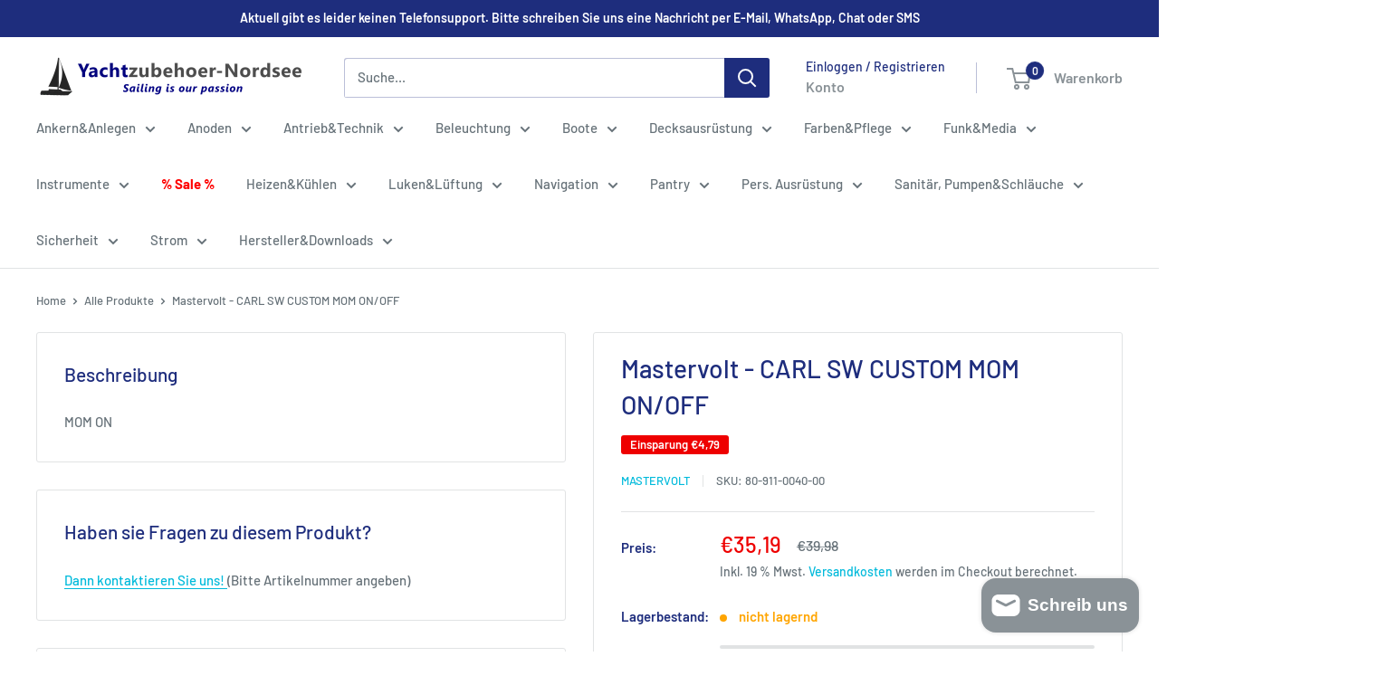

--- FILE ---
content_type: application/javascript; charset=utf-8
request_url: https://cs.complianz.io/cookie-solution/confs/js/10387529.js
body_size: -188
content:
_cmplc.csRC = { consApiKey: '4fXYbj5sCWgj9a99rtykaTKfmaWQx2Ru', brand: 'Complianz', publicId: 'ad486988-4216-4cd7-934e-65d9f06e0272', floatingGroup: false };
_cmplc.csEnabled = true;
_cmplc.csPurposes = [1];
_cmplc.cpUpd = 1751011274;
_cmplc.csFeatures = {"geolocation_setting":true,"compliance_solution_white_labeling":1,"rejection_recovery":false,"full_customization":true,"multiple_languages":true,"mobile_app_integration":false};
_cmplc.csT = null;
_cmplc.googleConsentModeV2 = true;
_cmplc.totalNumberOfProviders = 8;


--- FILE ---
content_type: text/javascript
request_url: https://cdn.shopify.com/extensions/019bdbb7-d1c9-704d-94c5-92fee5d6db7e/essential-post-purchase-upsell-921/assets/cross-sell-app-block-D7VbNKpk.js
body_size: -197
content:
import{z as p,u as s,O as e}from"./stylex-B37MODdy.js";import{A as r}from"./AppBlock-DI_R1rOi.js";const l=o=>s(r,{liquidProps:o,offerType:e.CROSS_SELL});p(l,"essential-upsell-cross-sell-app-block",["upsellAppData","productPageProduct","productPageCollectionIds","cartItems","firstShopProductId","shopMoneyFormat"]);
